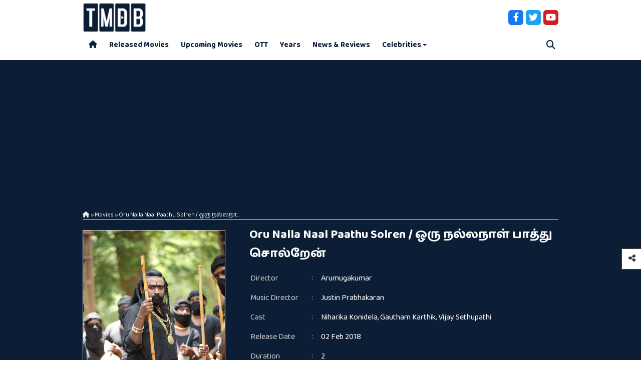

--- FILE ---
content_type: text/html; charset=UTF-8
request_url: https://tamilmoviesdatabase.com/movies/oru-nalla-naal-paathu-solren
body_size: 4798
content:
<!DOCTYPE html>
<html><head>
<meta http-equiv="Content-Type" content="text/html; charset=utf-8" />
<meta name="viewport" content="width=device-width, initial-scale=1.0, maximum-scale=1.0, user-scalable=no">
<title>Oru Nalla Naal Paathu Solren / ஒரு நல்லநாள் பாத்து சொல்றேன் | Tamil Movies Database</title>

<meta property="fb:pages" content="1673802402924502" />
<meta property="fb:app_id" content="" />
<meta property="og:site_name" content="Tamil Movies Database"/>
<meta name="twitter:card" content="summary_large_image">
<meta name="twitter:site" content="">
<meta property="og:type" content="article" />
<meta property="og:url" content="https://tamilmoviesdatabase.com/movies/oru-nalla-naal-paathu-solren"/>
<meta name="twitter:url" content="https://tamilmoviesdatabase.com/movies/oru-nalla-naal-paathu-solren"/>
<meta property="og:title" content="Oru Nalla Naal Paathu Solren / ஒரு நல்லநாள் பாத்து சொல்றேன் | Tamil Movies Database" />
<meta name="twitter:title" content="Oru Nalla Naal Paathu Solren / ஒரு நல்லநாள் பாத்து சொல்றேன் | Tamil Movies Database"> 
<meta itemprop="name" content="Oru Nalla Naal Paathu Solren / ஒரு நல்லநாள் பாத்து சொல்றேன் | Tamil Movies Database">    
<meta property="og:image" content="https://screen4screen.com/public/images/posts/tmd/oru-nalla-naal-paathu-solren-image-3-400x600.jpg" />
<meta name="twitter:image" content="https://screen4screen.com/public/images/posts/tmd/oru-nalla-naal-paathu-solren-image-3-400x600.jpg">
<meta itemprop="image" content="https://screen4screen.com/public/images/posts/tmd/oru-nalla-naal-paathu-solren-image-3-400x600.jpg">


<link rel="preconnect" href="https://fonts.googleapis.com">
<link rel="preconnect" href="https://fonts.gstatic.com" crossorigin>
<link href="https://fonts.googleapis.com/css2?family=Baloo+Thambi+2:wght@400;500;700&display=swap" rel="stylesheet">
<link rel="stylesheet" href="//code.jquery.com/ui/1.13.2/themes/base/jquery-ui.css">
<link rel="stylesheet" type="text/css" href="https://tamilmoviesdatabase.com/css/styles.css?ver=21">
<link rel="stylesheet" type="text/css" href="https://tamilmoviesdatabase.com/css/styles-media.css?ver=1">
<link rel="stylesheet" type="text/css" href="https://tamilmoviesdatabase.com/css/slidebars.css?ver=2">
<link rel="stylesheet" type="text/css" href="https://tamilmoviesdatabase.com/css/magnific-popup.css?ver=1" />
<link rel="stylesheet" type="text/css" href="https://tamilmoviesdatabase.com/css/owl.carousel.min.css" />
<link rel="stylesheet" type="text/css" href="https://tamilmoviesdatabase.com/css/owl.theme.default.css" />
<link rel="stylesheet" type="text/css" href="https://tamilmoviesdatabase.com/css/ddmenu.css?ver=4" />
<link rel="stylesheet" type="text/css" href="https://tamilmoviesdatabase.com/css/fontawesome/fontawesome.min.css" />
<link rel="stylesheet" type="text/css" href="https://tamilmoviesdatabase.com/css/fontawesome/brands.min.css" />
<link rel="stylesheet" type="text/css" href="https://tamilmoviesdatabase.com/css/fontawesome/solid.min.css" />


<link rel="icon" type="image/png" sizes="32x32" href="https://tamilmoviesdatabase.com/favicon-32x32.png">
<link rel="icon" type="image/png" sizes="192x192" href="https://tamilmoviesdatabase.com/favicon-192x192.png">
<link rel="icon" type="image/png" sizes="16x16" href="https://tamilmoviesdatabase.com/favicon-16x16.png">

<link rel="apple-touch-icon" href="https://tamilmoviesdatabase.com/images/logo-icon.png">
<link rel="apple-touch-startup-image" href="https://tamilmoviesdatabase.com/images/logo-icon.png">
<meta name="apple-mobile-web-app-capable" content="yes" />

<script type="text/javascript" src="https://tamilmoviesdatabase.com/js/jquery-1.12.0.min.js"></script>
<script src="https://code.jquery.com/ui/1.13.2/jquery-ui.js"></script>
<script type="text/javascript" src="https://tamilmoviesdatabase.com/js/modernizr.min.js"></script>
<script type="text/javascript" src="https://tamilmoviesdatabase.com/js/jquery.lazy.min.js"></script>
<script type="text/javascript">
	var baseurl = 'https://tamilmoviesdatabase.com/';
	var popupad = 1;
</script>

<!-- Google Analytics -->
<script type='text/javascript' src='https://www.googletagmanager.com/gtag/js?id=GT-K55FGG2' id='google_gtagjs-js' async></script>
<script type='text/javascript' id='google_gtagjs-js-after'>
window.dataLayer = window.dataLayer || [];function gtag(){dataLayer.push(arguments);}
gtag('set', 'linker', {"domains":["tamilmoviesdatabase.com"]} );
gtag("js", new Date());
gtag("set", "developer_id.dZTNiMT", true);
gtag("config", "GT-K55FGG2");
gtag("config", "AW-7466768624");
</script>
<!-- End Google Analytics -->

<!-- Google Adsense -->
<script async src="https://pagead2.googlesyndication.com/pagead/js/adsbygoogle.js?client=ca-pub-7838508540764452"
     crossorigin="anonymous"></script>
<!-- End Google Adsense -->

</head>
<body>

<div id="sb-site"> <!--sb-site -->


<div id="header">	
    
	<div id="headertop"> 
		
		<div class="wrap">
			
		<div class="leftdiv">
			<span class="menutrigger sb-toggle-left"><i class="fas fa-bars"></i></span>
			<a href="https://tamilmoviesdatabase.com/"><img id="headerLogo" src="https://tamilmoviesdatabase.com/images/logo-full.png" /></a> 	
		</div>

		<div class="rightdiv">

			<span class="righticons searchtrigger"><i class="fas fa-search"></i></span>

							<a href="https://www.facebook.com/screen4screen/" target="_blank"><span class="righticons facebook"><i class="fab fa-facebook-f"></i></span></a>
										<a href="https://twitter.com/s4stamilcinema" target="_blank"><span class="righticons twitter"><i class="fab fa-twitter"></i></span></a>
													<a href="https://www.youtube.com/@vetricinema" target="_blank"><span class="righticons youtube"><i class="fab fa-youtube"></i></span></a>
			
		</div>

		<div class="clear"></div>
		
		</div>
		
	</div>
	
	<div id="navigation">
		
		<div class="wrap">

		<nav id="ddmenu">
			<ul>  
				<li class="no-sub"><a class="top-heading" href="https://tamilmoviesdatabase.com/"><i class="fas fa-home"></i></a></li>
				<li class="no-sub"><a class="top-heading" href="https://tamilmoviesdatabase.com/movies">Released Movies</a></li>    
				<li class="no-sub"><a class="top-heading" href="https://tamilmoviesdatabase.com/upcoming">Upcoming Movies</a></li>    
				<li class="no-sub"><a class="top-heading" href="https://tamilmoviesdatabase.com/ott">OTT</a></li>
				<li class="no-sub"><a class="top-heading" href="https://tamilmoviesdatabase.com/year-movies">Years</a></li> 
				<li class="no-sub"><a class="top-heading" href="https://tamilmoviesdatabase.com/news">News & Reviews</a></li>
				<li>
				<span class="top-heading"><a href="https://tamilmoviesdatabase.com/celebrities">Celebrities</a></span> <i class="caret"></i>
				<div class="dropdown left-aligned"><div class="dd-inner">
				<ul class="column"> 
				<li><a href="https://tamilmoviesdatabase.com/celebrities/actor">Actor</a></li>
				<li><a href="https://tamilmoviesdatabase.com/celebrities/actress">Actress</a></li>
				<li><a href="https://tamilmoviesdatabase.com/celebrities/director">Director</a></li>
				<li><a href="https://tamilmoviesdatabase.com/celebrities/music-director">Music Director</a></li>
				</ul>
				</div></div>
				</li>
			</ul>

			<span class="rightmenu searchtrigger"><i class="fas fa-search"></i></span>
		</nav>
		
		</div>
			
	</div>
	
	<div id="searchdiv">
         <div class="wrap">           
            <input type="text" class="searchinput" placeholder="Search..." value="" />
         </div>   
    </div>
	
	
	
</div> <!--header -->


<div id="main">

<div class="wrap">

	<div class="breadcrumb"><a href="https://tamilmoviesdatabase.com/"><font><i class="fas fa-home"></i></font></a> » <a href="https://tamilmoviesdatabase.com/movies"><font>Movies</font></a> » <font>Oru Nalla Naal Paathu Solren / ஒரு நல்லநாள் பாத்து சொல்றேன்</font></div>	
		
	<div class="clear"></div>
	
	<div id="movies_detail" class="postdetails">
	
		<div class="leftCol">
		
						
			<div class="movie_list_img post_featured_img lazy" data-src="https://screen4screen.com/public/images/posts/tmd/oru-nalla-naal-paathu-solren-image-3-400x600.jpg" ></div>

			
		</div>

		<div class="rightCol">

			<h1>Oru Nalla Naal Paathu Solren / ஒரு நல்லநாள் பாத்து சொல்றேன்</h1>

						
				
			
				<div class="moviedetails">
					<table>
												<tr><td>Director</td><td>:</td><td><a href="https://tamilmoviesdatabase.com/celebrities/arumugakumar">Arumugakumar</a></td></tr>
																		<tr><td>Music Director</td><td>:</td><td><a href="https://tamilmoviesdatabase.com/celebrities/justin-prabhakaran">Justin Prabhakaran</a></td></tr>
																		<tr><td>Cast</td><td>:</td><td><a href="https://tamilmoviesdatabase.com/celebrities/niharika-konidela">Niharika Konidela</a>, <a href="https://tamilmoviesdatabase.com/celebrities/gautham-karthik">Gautham Karthik</a>, <a href="https://tamilmoviesdatabase.com/celebrities/vijay-sethupathi">Vijay Sethupathi</a></td></tr>
																		<tr><td>Release Date</td><td>:</td><td>02 Feb 2018</td></tr>
																		<tr><td>Duration</td><td>:</td><td>2</td></tr>
																		<tr><td>Rating</td><td>:</td><td><i class="fas fa-star"></i> 7 / 10</td></tr>
																		<tr><td>Genre</td><td>:</td><td>Comedy, Fantasy</td></tr>
											</table>
					<div class="clear"></div>
				</div>
			
						
			<div class="editorcontent">
				<iframe width="560" height="315" src="https://www.youtube.com/embed/Ta3Yruzx_lA" frameborder="0" allow="accelerometer; autoplay; encrypted-media; gyroscope; picture-in-picture" allowfullscreen></iframe><br><li class="common-list"> 								                    <span> Oru Nalla Naal Paathu Solren</span> Tamil adventure comedy drama film written and directed by Arumuga Kumar. Vijay Sethupathi and Gautham Karthik appear in the lead roles, while Niharika Konidela, Gayathrie and Ramesh Thilak play other pivotal roles. Music composed by Justin Prabhakaran.								                </li>			</div>
			<div class="clear"></div>
			
						<div class="tagcloud">
				<p><strong>Tags:</strong> vijaysethupathi, gautham karthik, vijaysethupathi filmography</p>
			</div>
			<div class="clear"></div>
						
			<div class="shareinpage">
				<p><strong>Share via:</strong> <a href="https://www.facebook.com/sharer/sharer.php?u=https%3A%2F%2Ftamilmoviesdatabase.com%2Fmovies%2Foru-nalla-naal-paathu-solren&title=Oru Nalla Naal Paathu Solren / ஒரு நல்லநாள் பாத்து சொல்றேன்" onclick="centeredPopup(this.href,'Facebook','700','500');return false" title="Share on Facebook"><span class="shareicons facebook"><i class="fab fa-facebook-f"></i></span></a>
				<a href="https://twitter.com/intent/tweet?url=https%3A%2F%2Ftamilmoviesdatabase.com%2Fmovies%2Foru-nalla-naal-paathu-solren&amp;text=Oru Nalla Naal Paathu Solren / ஒரு நல்லநாள் பாத்து சொல்றேன்" onclick="centeredPopup(this.href,'Twitter','700','500');return false" title="Share on Twitter"><span class="shareicons twitter"><i class="fab fa-twitter"></i></span></a>
				<a href="whatsapp://send?text=Oru Nalla Naal Paathu Solren / ஒரு நல்லநாள் பாத்து சொல்றேன் https%3A%2F%2Ftamilmoviesdatabase.com%2Fmovies%2Foru-nalla-naal-paathu-solren" class="whatsappshare" title="Share on Whatsapp"><span class="shareicons whatsapp"><i class="fab fa-whatsapp"></i></span></a><p>
				<div class="clear"></div>
			</div>			
			
			<div class="previousnext">
								<div class="previous">
					<h6>&laquo; Previous</h6>
					<div class="postitem whitegrid">
									<a href="https://tamilmoviesdatabase.com/movies/nimir"><div class="post_left">
										<div class="movie_list_img lazy" data-src="https://screen4screen.com/public/images/posts/tmd/nimir-image-1-400x600.jpg"></div>
									</div></a>
									<a href="https://tamilmoviesdatabase.com/movies/nimir" title="Nimir (2018)"><div class="post_right">
										<h3>Nimir (2018)</h3>
										<h5><span class="datetime"><i class="fas fa-calendar-alt"></i> 26 Jan 2018</span><span class="rating"><i class="fas fa-star"></i> 5 / 10</span></h5>
										
									</div></a>
								</div>				</div>
												<div class="next">
					<h6>Next &raquo;</h6>
					<div class="postitem whitegrid">
									<a href="https://tamilmoviesdatabase.com/movies/kalakalappu-2"><div class="post_left">
										<div class="movie_list_img lazy" data-src="https://screen4screen.com/public/images/posts/tmd/kalakalappu-2-image-3-400x600.jpg"></div>
									</div></a>
									<a href="https://tamilmoviesdatabase.com/movies/kalakalappu-2" title="Kalakalappu 2 (2018)"><div class="post_right">
										<h3>Kalakalappu 2 (2018)</h3>
										<h5><span class="datetime"><i class="fas fa-calendar-alt"></i> 09 Feb 2018</span><span class="rating"><i class="fas fa-star"></i> 6.5 / 10</span></h5>
										
									</div></a>
								</div>				</div>
								<div class="clear"></div>
			</div>
			
		</div>
		<div class="clear"></div>
		
	</div>

	<div class="clear"></div>
	
</div>	

<div id="moviessection" class="homesection grey" style="margin-bottom: -40px;">

	<h2>New Releases</h2>
	<h4 class="viewlink"><a href="https://tamilmoviesdatabase.com/movies">< View All ></a></h4>
	<div class="sliderwithfive owl-carousel owl-theme">
	<div class="postitem whitegrid">
									<a href="https://tamilmoviesdatabase.com/movies/thalaivar-thambi-thalaimaiyil"><div class="post_left">
										<div class="movie_list_img lazy" data-src="https://screen4screen.com/public/images/posts/thalaivar-thambi-thalaimaiyil_69687f91473ea.jpg"></div>
									</div></a>
									<a href="https://tamilmoviesdatabase.com/movies/thalaivar-thambi-thalaimaiyil" title="தலைவர் தம்பி தலைமையில் / Thalaivar Thambi Thalaimaiyil (2026)"><div class="post_right">
										<h3>தலைவர் தம்பி தலைமையில் / Thalaivar Thambi Thalaimaiyil (2026)</h3>
										<h5><span class="datetime"><i class="fas fa-calendar-alt"></i> 15 Jan 2026</span><span class="rating"><i class="fas fa-star"></i> 6.5 / 10</span></h5>
										
									</div></a>
								</div><div class="postitem whitegrid">
									<a href="https://tamilmoviesdatabase.com/movies/vaa-vaathiyaar"><div class="post_left">
										<div class="movie_list_img lazy" data-src="https://screen4screen.com/public/images/posts/vaa-vaathiyaar_69687d47501c5.jpg"></div>
									</div></a>
									<a href="https://tamilmoviesdatabase.com/movies/vaa-vaathiyaar" title="வா வாத்தியார் / Vaa Vaathiyaar (2025)"><div class="post_right">
										<h3>வா வாத்தியார் / Vaa Vaathiyaar (2025)</h3>
										<h5><span class="datetime"><i class="fas fa-calendar-alt"></i> 14 Jan 2026</span></h5>
										
									</div></a>
								</div><div class="postitem whitegrid">
									<a href="https://tamilmoviesdatabase.com/movies/anantha"><div class="post_left">
										<div class="movie_list_img lazy" data-src="https://screen4screen.com/public/images/posts/anantha_696880cd621f3.jpg"></div>
									</div></a>
									<a href="https://tamilmoviesdatabase.com/movies/anantha" title="அனந்தா / Anantha (2026)"><div class="post_right">
										<h3>அனந்தா / Anantha (2026)</h3>
										<h5><span class="datetime"><i class="fas fa-calendar-alt"></i> 13 Jan 2026</span></h5>
										
									</div></a>
								</div><div class="postitem whitegrid">
									<a href="https://tamilmoviesdatabase.com/movies/parasakthi-2026"><div class="post_left">
										<div class="movie_list_img lazy" data-src="https://screen4screen.com/public/images/posts/parasakthi-2026_6949efa7816be.jpg"></div>
									</div></a>
									<a href="https://tamilmoviesdatabase.com/movies/parasakthi-2026" title="பராசக்தி / Parasakthi (2026)"><div class="post_right">
										<h3>பராசக்தி / Parasakthi (2026)</h3>
										<h5><span class="datetime"><i class="fas fa-calendar-alt"></i> 10 Jan 2026</span><span class="rating"><i class="fas fa-star"></i> 8.5 / 10</span></h5>
										
									</div></a>
								</div><div class="postitem whitegrid">
									<a href="https://tamilmoviesdatabase.com/movies/the-bed"><div class="post_left">
										<div class="movie_list_img lazy" data-src="https://screen4screen.com/public/images/posts/the-bed_695a6b872531b.jpg"></div>
									</div></a>
									<a href="https://tamilmoviesdatabase.com/movies/the-bed" title="த பெட் / The Bed (2026)"><div class="post_right">
										<h3>த பெட் / The Bed (2026)</h3>
										<h5><span class="datetime"><i class="fas fa-calendar-alt"></i> 02 Jan 2026</span></h5>
										
									</div></a>
								</div><div class="postitem whitegrid">
									<a href="https://tamilmoviesdatabase.com/movies/salliyargal"><div class="post_left">
										<div class="movie_list_img lazy" data-src="https://screen4screen.com/public/images/posts/salliyargal_695a6ab1e1fb5.jpg"></div>
									</div></a>
									<a href="https://tamilmoviesdatabase.com/movies/salliyargal" title="சல்லியர்கள் / Salliyargal (2026)"><div class="post_right">
										<h3>சல்லியர்கள் / Salliyargal (2026)</h3>
										<h5><span class="datetime"><i class="fas fa-calendar-alt"></i> 02 Jan 2026</span></h5>
										
									</div></a>
								</div><div class="postitem whitegrid">
									<a href="https://tamilmoviesdatabase.com/movies/maamagudam"><div class="post_left">
										<div class="movie_list_img lazy" data-src="https://screen4screen.com/public/images/posts/maamagudam_695a663190e8f.jpg"></div>
									</div></a>
									<a href="https://tamilmoviesdatabase.com/movies/maamagudam" title="மாமகுடம் / Maamagudam (2026)"><div class="post_right">
										<h3>மாமகுடம் / Maamagudam (2026)</h3>
										<h5><span class="datetime"><i class="fas fa-calendar-alt"></i> 02 Jan 2026</span></h5>
										
									</div></a>
								</div><div class="postitem whitegrid">
									<a href="https://tamilmoviesdatabase.com/movies/kaakaa"><div class="post_left">
										<div class="movie_list_img lazy" data-src="https://screen4screen.com/public/images/posts/kaakaa_695a64fc10da8.jpg"></div>
									</div></a>
									<a href="https://tamilmoviesdatabase.com/movies/kaakaa" title="காக்கா / Kaakaa (2026)"><div class="post_right">
										<h3>காக்கா / Kaakaa (2026)</h3>
										<h5><span class="datetime"><i class="fas fa-calendar-alt"></i> 02 Jan 2026</span></h5>
										
									</div></a>
								</div>		
	</div>

</div>

</div>

<div class="sharelinks">	
	<div class="sharesocial">
		<a href="https://www.facebook.com/sharer/sharer.php?u=https%3A%2F%2Ftamilmoviesdatabase.com%2Fmovies%2Foru-nalla-naal-paathu-solren&title=Oru Nalla Naal Paathu Solren / ஒரு நல்லநாள் பாத்து சொல்றேன்" onclick="centeredPopup(this.href,'Facebook','700','500');return false" title="Share on Facebook"><span style="color: #1877f2;"><i class="fab fa-facebook-f"></i></span></a>

		<a href="https://twitter.com/intent/tweet?url=https%3A%2F%2Ftamilmoviesdatabase.com%2Fmovies%2Foru-nalla-naal-paathu-solren&amp;text=Oru Nalla Naal Paathu Solren / ஒரு நல்லநாள் பாத்து சொல்றேன்" onclick="centeredPopup(this.href,'Twitter','700','500');return false" title="Share on Twitter"><span style="color: #1da1f2;"><i class="fab fa-twitter"></i></span></a>

		<a href="whatsapp://send?text=Oru Nalla Naal Paathu Solren / ஒரு நல்லநாள் பாத்து சொல்றேன் https%3A%2F%2Ftamilmoviesdatabase.com%2Fmovies%2Foru-nalla-naal-paathu-solren" class="whatsappshare" title="Share on Whatsapp"><span style="color: #25d366;"><i class="fab fa-whatsapp"></i></span></a>

		<!--<span class="copytoclipboard" title="Copy Link" style="border-bottom: none;"><input type="hidden" value="https://tamilmoviesdatabase.com/movies/oru-nalla-naal-paathu-solren" /><i class="fas fa-link"></i></span>-->
	</div>
	<span class="sharetrigger"><i class="fas fa-share-alt"></i></span>
</div>
<div id="footer">

	<div class="wrap">

		<div id="footer-bottom">
			<p><a href="https://tamilmoviesdatabase.com/rss"><i class="fas fa-rss footericons rss"></i></a><a href="https://tamilmoviesdatabase.com/sitemap.xml"><i class="fas fa-sitemap footericons sitemap"></i></a><font class="left">Tamil Movies Database &copy; 2023. All Rights Reserved. Vekavathi Media</font><font class="right">Website crafted by <a href="https://www.dynamisigns.com/" target="_blank">Dynamisigns</a></font></p>
				<div class="clear"></div>
		</div>

	</div> 

</div>

</div> <!--sb-site -->

<div class="sb-slidebar sb-left sb-style-overlay sb-width-custom" data-sb-width="186px"> 
	
	<ul class="nav">
       
        <img style="margin: 5px 0; height: 38px;" src="https://tamilmoviesdatabase.com/images/logo-full.png" />
        
		<li><a href="https://tamilmoviesdatabase.com/"><i class="fas fa-caret-right"></i> Home</a></li>		
		<li><a href="https://tamilmoviesdatabase.com/movies"><i class="fas fa-caret-right"></i> Released Movies</a></li>    
		<li><a href="https://tamilmoviesdatabase.com/upcoming"><i class="fas fa-caret-right"></i> Upcoming Movies</a></li>  
		<li><a href="https://tamilmoviesdatabase.com/ott"><i class="fas fa-caret-right"></i> OTT</a></li>    
		<li><a href="https://tamilmoviesdatabase.com/year-movies"><i class="fas fa-caret-right"></i> Years</a></li> 
		<li><a href="https://tamilmoviesdatabase.com/news"><i class="fas fa-caret-right"></i> News & Reviews</a></li>   
		<li><a href="https://tamilmoviesdatabase.com/celebrities"><i class="fas fa-caret-right"></i> Celebrities</a></li> 
		<li><a class="secondlevel" href="https://tamilmoviesdatabase.com/celebrities/actor"><i class="fas fa-caret-right"></i> Actor</a></li>   
		<li><a class="secondlevel" href="https://tamilmoviesdatabase.com/celebrities/actress"><i class="fas fa-caret-right"></i> Actress</a></li>   
		<li><a class="secondlevel" href="https://tamilmoviesdatabase.com/celebrities/director"><i class="fas fa-caret-right"></i> Director</a></li>   
		<li><a class="secondlevel" href="https://tamilmoviesdatabase.com/celebrities/music-director"><i class="fas fa-caret-right"></i> Music Director</a></li>  

	</ul>

	<div class="clear"></div>
    
</div> 

<div class="sb-slidebar sb-right sb-style-overlay sb-width-custom" data-sb-width="250px"> 
		
    <div class="searchdiv">
		<input type="text" class="searchinput" placeholder="Search..." value="" />
		<button class="searchbutton btn1"><i class="fas fa-search"></i></button>
	</div>
	<div class="clear"></div>
    
</div> 


<script type="text/javascript" src="https://tamilmoviesdatabase.com/js/jquery.cookie.js"></script>
<script type="text/javascript" src="https://tamilmoviesdatabase.com/js/slidebars.js"></script>
<script type="text/javascript" src="https://tamilmoviesdatabase.com/js/owl.carousel.min.js"></script>
<script type="text/javascript" src="https://tamilmoviesdatabase.com/js/ddmenu.js?ver=1"></script>
<script type="text/javascript" src="https://tamilmoviesdatabase.com/js/jquery.magnific-popup.js?ver=1"></script>

<script type="text/javascript" src="https://tamilmoviesdatabase.com/js/main.js?ver=1"></script>

<script>(function($){$(document).ready(function(){$.slidebars();});})(jQuery);</script>

<script type='text/javascript'>
var isCtrl = false;
document.onkeyup=function(e)
{
if(e.which == 17)
isCtrl=false;
}
document.onkeydown=function(e)
{
if(e.which == 123)
isCtrl=true;
if (((e.which == 85) || (e.which == 65) || (e.which == 88) || (e.which == 67) || (e.which == 86) || (e.which == 2) || (e.which == 3) || (e.which == 123) || (e.which == 83)) && isCtrl == true)
{
alert('This Function is Disabled');
return false;
}
}
// right click code
var isNS = (navigator.appName == "Netscape") ? 1 : 0;
if(navigator.appName == "Netscape") document.captureEvents(Event.MOUSEDOWN||Event.MOUSEUP);
function mischandler(){
return false;
}
function mousehandler(e){
var myevent = (isNS) ? e : event;
var eventbutton = (isNS) ? myevent.which : myevent.button;
if((eventbutton==2)||(eventbutton==3)) return false;
}
document.oncontextmenu = mischandler;
document.onmousedown = mousehandler;
document.onmouseup = mousehandler;
//select content code disable  alok goyal
function killCopy(e){
return false
}
function reEnable(){
return true
}
document.onselectstart=new Function ("return false")
if (window.sidebar){
document.onmousedown=killCopy
document.onclick=reEnable
}
</script>

</body>
</html>




--- FILE ---
content_type: text/html; charset=utf-8
request_url: https://www.google.com/recaptcha/api2/aframe
body_size: 249
content:
<!DOCTYPE HTML><html><head><meta http-equiv="content-type" content="text/html; charset=UTF-8"></head><body><script nonce="gSGWdI1Q1V-gZhThBvSnYA">/** Anti-fraud and anti-abuse applications only. See google.com/recaptcha */ try{var clients={'sodar':'https://pagead2.googlesyndication.com/pagead/sodar?'};window.addEventListener("message",function(a){try{if(a.source===window.parent){var b=JSON.parse(a.data);var c=clients[b['id']];if(c){var d=document.createElement('img');d.src=c+b['params']+'&rc='+(localStorage.getItem("rc::a")?sessionStorage.getItem("rc::b"):"");window.document.body.appendChild(d);sessionStorage.setItem("rc::e",parseInt(sessionStorage.getItem("rc::e")||0)+1);localStorage.setItem("rc::h",'1769026039252');}}}catch(b){}});window.parent.postMessage("_grecaptcha_ready", "*");}catch(b){}</script></body></html>